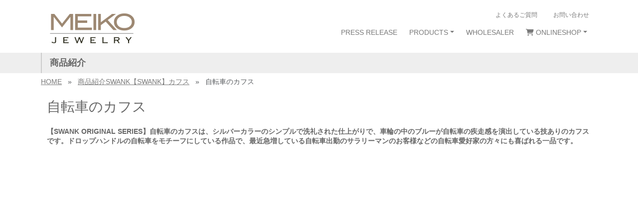

--- FILE ---
content_type: text/css
request_url: http://meiko-jewelry.net/renew/wp-content/themes/meiko_v4/style.css
body_size: 2688
content:
/*
 Theme Name: 明光様レスポンシブテーマ v4
 Theme URI: http://www.scarymonsters.com/
 Description: 明光様専用レスポンシブテーマ
 Version: 4.0
 Author: Rica Nagano
 Author URI: http://www.scarymonsters.com/
 */


body {
	background-color: #FFF;
	font-family: "Hiragino Kaku Gothic ProN", Meiryo, sans-serif;
	margin: 0px;
	padding: 0px;
	color: #666666;
	line-height: 140%;
	/* text-align: center; */
  font-size: 14px;
}

img {
	border: none;
height:auto;
}
#container {
	background-color: #FFFFFF;
}

#head_img img {
	width: 100%;
	max-width:  1300px;
}

a {
	color: #7a7a7a;
	/* text-decoration: underline; */
	font-weight: 500;
}
a:link, a:visited {
	color: #7a7a7a;
}
a:hover {
	color: #E42121;
  text-decoration: underline;
}

.page_title {
  background-color: #eeeeee;
} 
h2.pagetitle {
  padding-left: 1rem; 
	border-left: #ccc 2px solid;	
	font-size: 18px;
	line-height: 2.3em;
	text-transform: uppercase;
	text-align: left;
	margin:0;
  font-weight: bold;

}

.cat_box {
	text-align: center;
	overflow: hidden;
	font-size: 14px;
}
.cat_box h3 {
	line-height: 1.4rem;
	/* margin: 30% 1rem auto 1rem; */
  font-size:14px;
}

figure {
	position: relative;
	overflow: hidden;
/*	border: 1px solid #aaa;*/
	margin-bottom: 1em;

}
figcaption {
	position: absolute;
	top: -200%;
	left: 0;
	z-index: 2;
	width: 100%;
	height: 100%;
	background: rgba(30,30,30,.6);
	-webkit-transition: .3s;
	transition: .3s;
	opacity: 1;
}
figure:hover figcaption {
	top: 0;
	left: 0;
  color:#fff;
}
p.resizeimage{
margin:0;
}
p.resizeimage img {
	width: 100%;
	/* height: 100%; */
	max-width: 300px;

}
p.titletext {
	padding: 1em 1em;

}


.foot_navi {
	font-size: 11px;
	color: #fff;
	text-align: center;
	line-height: 480%;
	margin-top: 30px;
	margin-bottom: 10px;
}

#footer {
	height: 22px;
	text-align: center;
	padding-right: 5px;
	font-size: 12px;
	background-color: #999;
	color: #fff;
	line-height: 180%;
}


/* navbar */

/* Navbarのオリジナルスタイル */
.navbar-default {
	border: none;
}
.navbar-origin {
	background: none;
	/*
	 border-top: 1px solid #eee;
	 border-bottom: 1px solid #eee;
	 height:90px;
	 */
	margin-bottom: 0;
}

.navbar-origin .navbar-brand {
	padding: 0 15px;
	line-height: 90px;
	height: 90px;
	font-size: 28px;
	font-weight: 100;
}

.navbar-origin .navbar-nav > li > a {
	padding: 0 1rem;
	line-height: 40px;
	font-weight: 200;
	color: #7a7a7a;
  text-decoration: none;
}
.navbar-origin .navbar-nav > li > a:hover {
	color: #E42121;
}
.navbar-origin .navbar-nav > .open > a, .navbar-origin .navbar-nav > .open > a:hover, .navbar-origin .navbar-nav > .open > a:focus {
	background: none;
	color: #E42121;
}
.navbar-origin .navbar-nav > li > .dropdown-menu {
	margin-top: 0;
	border-top-right-radius: 0;
	border-top-left-radius: 0;
	border-top: 1px solid #E42121;
}
.navbar-origin .dropdown-menu {
	padding: 0;
}
.navbar-origin .dropdown-menu li a {
	padding: 15px;
	color: #777;
}
.navbar-origin .dropdown-menu li.divider {
	padding: 0;
	margin: 0;
}
@media (min-width: 768px) {
	.navbar-small {
		font-size: smaller;
		top: 10px;
		right: 0px;
		position: absolute;
	}
	.navbar-main {
		top: 45px;
		right: 1em;
		position: absolute;
	}
}
.navbar-origin div.container-fluid {
	padding-left: 0;
}

#back-top span {
	background-image: none;
	line-height: 70px;
	font-size: 36px;
}

/* お問い合わせフォーム */
form.wpcf7-form{
width:80%;
margin:auto;
}

dd {
margin-left: 1em;
margin-bottom: 1em;
}

.prof ul{
margin: 0 1em;
}
.prof li{
margin-bottom: 0.5em;
line-height:1.4em;
}
.prof p{
display:none;
height:0;
width:0;
}
.saler p{ text-indent: 1.5em; }




/*アコーディオン*/
/* 
h3.ea-header,.ea-body{
  text-align: left;
} */





table.profile{
width: 81%;

    font-size: small;
text-align:left;
line-height: 150%;
    margin:30px 30px 0px 0px;
    border-collapse:collapse;
    border:1px solid #333;
    border-spacing:0;
    background-color:#ffffff;
    empty-cells:show;
	}
.profile th{
    padding:1em 1em;
    border:1px solid #333;


	}
.profile td{
    padding:1em 1em;
    border:1px solid #333;
	}













/*デザインcss↓*/
.box_con02 {
  max-width: 960px;
  margin: 0  auto;
}
@media only screen and (max-width: 768px) {
  .box_con02 {
    width: 95%;
  }
}
.box_con02 form {
  width: 100%;
}
.box_con02 form table {
  width: 100%;
}
.box_con02 form table tr {
  position: relative;
}
.box_con02 form table tr:first-child td:before {
  content: "";
  position: absolute;
  width: 100%;
  left: 0;
  top: 0;
  height: 1px;
  border-bottom: solid 1px rgba(28, 46, 83, 0.5);
}
@media only screen and (max-width: 768px) {
  .box_con02 form table tr:first-child td:before {
    display: none;
  }
}
.box_con02 form table tr th {
  width: 30%;
  font-weight: normal;
  padding: 1em .5em;
  background: #1c2e53;
  color: #fff;
  position: relative;
  -moz-box-sizing: border-box;
  -webkit-box-sizing: border-box;
  box-sizing: border-box;
}
@media only screen and (max-width: 768px) {
  .box_con02 form table tr th {
    text-align: center;
    width: 100%;
    display: block;
    padding: .8em .2em;
  }
}
.box_con02 form table tr th span {
  background: #cd6f55;
  padding: 0 .3em;
  color: #fff;
  margin-left: .5em;
  -moz-box-sizing: border-box;
  -webkit-box-sizing: border-box;
  box-sizing: border-box;
}
.box_con02 form table tr th:after {
  content: "";
  position: absolute;
  width: 100%;
  left: 0;
  bottom: 0;
  height: 1px;
  border-bottom: solid 1px #fff;
}
.box_con02 form table tr td {
  position: relative;
  padding: 1em .5em;
  -moz-box-sizing: border-box;
  -webkit-box-sizing: border-box;
  box-sizing: border-box;
}
@media only screen and (max-width: 768px) {
  .box_con02 form table tr td {
    padding: 1.5em .5em;
    display: block;
    width: 100%;
  }
}
.box_con02 form table tr td:after {
  content: "";
  position: absolute;
  width: 100%;
  left: 0;
  bottom: 0;
  height: 1px;
  border-bottom: solid 1px rgba(28, 46, 83, 0.5);
}
.box_con02 form table tr .box_br {
 /* display: block;*/
	   float: left;
    margin-right: 10px;
    padding: 3px 5px;
    text-align: center;

}
.box_con02 form table tr select, .box_con02 form table tr textarea, .box_con02 form table tr .wide {
  width: 100%;
  height: 3em;
  padding: .5em;
  -moz-box-sizing: border-box;
  -webkit-box-sizing: border-box;
  box-sizing: border-box;
}
.box_con02 form table tr textarea {
  height: 10em;
}

/*プライバシーのデザインcss↓*/
.con_pri {
  max-width: 700px;
  margin: 0  auto;
}
@media only screen and (max-width: 768px) {
  .con_pri {
    width: 95%;
  }
}
.con_pri .box_pri {
  height: 300px;
  overflow-y: scroll;
  border: 1px solid #cdcdcd;
  background: #f7f7f7;
  -moz-box-sizing: border-box;
  -webkit-box-sizing: border-box;
  box-sizing: border-box;
  margin-top: 20px;
  padding: 20px 55px;
}
@media only screen and (max-width: 768px) {
  .con_pri .box_pri {
    margin-top: 4%;
    padding: 3%;
  }
}
@media only screen and (min-width: 769px) and (max-width: 1024px) {
  .con_pri .box_pri {
    padding: 4%;
  }
}
.con_pri .box_pri .box_tori {
  text-align: left;
  margin-top: 40px;
}
@media only screen and (max-width: 768px) {
  .con_pri .box_pri .box_tori {
    margin-top: 4%;
  }
}
.con_pri .box_pri .box_tori h4 {
  font-weight: normal;
  margin-bottom: 30px;
  font-size: 150%;
}
@media only screen and (max-width: 768px) {
  .con_pri .box_pri .box_tori h4 {
    margin-bottom: 4%;
  }
}
.con_pri .box_pri .box_tori .txt {
  padding: 0 20px;
}
@media only screen and (max-width: 768px) {
  .con_pri .box_pri .box_tori .txt {
    padding: 0;
  }
}
.con_pri .box_pri .box_num {
  margin-top: 30px;
}
@media only screen and (max-width: 768px) {
  .con_pri .box_pri .box_num {
    margin-top: 5%;
  }
}
.con_pri .box_pri .box_num h4 {
  font-weight: normal;
  font-size: 113%;
}
.con_pri .box_pri .box_num .txt {
  padding: 10px 0 0 20px;
}
@media only screen and (max-width: 768px) {
  .con_pri .box_pri .box_num .txt {
    padding: 3% 0 0 3%;
  }
}

.box_check {
  text-align: center;
  margin: 1em auto;
}
.box_check label {
  display: inline-block;
}
.box_check label span {
  margin-left: .3em;
}

.btn {
  text-align: center;
}
.btn input {
  display: inline-block;
  background: #eee;
  padding: .5em 4em;
  color: #000;
  text-decoration: none;
  cursor: pointer;
  border: none;
  -moz-transition: all 0.4s;
  -o-transition: all 0.4s;
  -webkit-transition: all 0.4s;
  transition: all 0.4s;
}
.btn input:hover {
  filter: progid:DXImageTransform.Microsoft.Alpha(Opacity=70);
  opacity: 0.7;
}

























.contact {
    width: 960px;
    margin: 0 auto;
    padding: 60px 0;
}

.contact-ttl {
    font-size: 40px;
    font-weight: bold;
    margin-bottom: 40px;
    text-align: center;
}

.contact-table {
    width: 100%;
    margin-bottom: 20px;
    border: 1px solid #ccc;
}

.contact-item,
.contact-body {
    padding: 20px;
    border: 1px solid #ccc;
}

.contact-item {
    text-align: left;
    width: 30%;
    background-color: #eee;
}

.contact-body {
    width: 70%;
}

.form-text {
    width: 100%;
    padding: 10px;
    border-radius: 5px;
    border: 1px solid #ccc;
    appearance: none;
    -webkit-appearance: none;
    -moz-appearance: none;
    max-width: 400px;
}

.contact-sex + .contact-sex {
    margin-left: 10px;
}

.contact-sex-txt {
    display: inline-block;
    margin-left: 5px;
}

.form-select {
    width: 180px;
    height: 40px;
    padding: 5px;
    border: 1px solid #ccc;
    border-radius: 5px;
}

.contact-skill {
    display: block;
}

.contact-skill + .contact-skill {
    margin-top: 10px;
}

.contact-skill-txt {
    display: inline-block;
    margin-left: 5px;
}

.form-textarea {
    width: 100%;
    padding: 10px;
    height: 200px;
    border-radius: 5px;
    border: 1px solid #ccc;
    appearance: none;
    -webkit-appearance: none;
    -moz-appearance: none;
}

.contact-submit {
    width: 250px;
    background-color: #333;
    color: #fff;
    font-weight: bold;
    display: block;
    margin: 0 auto;
    font-size: 16px;
    padding: 15px;
    border-radius: 100vh;
    border: none;
    appearance: none;
    -webkit-appearance: none;
    -moz-appearance: none;
    cursor: pointer;
}




--- FILE ---
content_type: text/css
request_url: http://meiko-jewelry.net/renew/wp-content/themes/meiko_v4/pagenavi-css.css?ver=2.70
body_size: 451
content:
/*
+----------------------------------------------------------------+
|																							|
|	WordPress 2.5 Plugin: WP-PageNavi 2.31									|
|	Copyright (c) 2008 Lester "GaMerZ" Chan									|
|																							|
|	File Written By:																	|
|	- Lester "GaMerZ" Chan															|
|	- http://lesterchan.net															|
|																							|
|	File Information:																	|
|	- Page Navigation CSS Style													|
|	- wp-content/plugins/wp-pagenavi/pagenavi-css.css					|
|																							|
+----------------------------------------------------------------+
*/


.wp-pagenavi a, .wp-pagenavi a:link {
	padding: 2px 4px 2px 4px; 
	margin: 2px;
	text-decoration: none;
	border: 1px solid #0066cc;
	color: #0066cc;
	background-color: #FFFFFF;	
}
.wp-pagenavi a:visited {
	padding: 2px 4px 2px 4px; 
	margin: 2px;
	text-decoration: none;
	border: 1px solid #0066cc;
	color: #0066cc;
	background-color: #FFFFFF;	
}
.wp-pagenavi a:hover {
	border: 1px solid #0a5f9e;
	color: #ffffff;
	background-color: #0a5f9e;
/*	
	border: 1px solid #000000;
	color: #000000;
	background-color: #FFFFFF;
*/
}
.wp-pagenavi a:active {
	padding: 2px 4px 2px 4px; 
	margin: 2px;
	text-decoration: none;
	border: 1px solid #0066cc;
	color: #0066cc;
	background-color: #FFFFFF;	
}
.wp-pagenavi span.pages {
	padding: 2px 4px 2px 4px; 
	margin: 2px 2px 2px 2px;
	color: #000000;
/*	border: 1px solid #000000;*/
	background-color: #FFFFFF;
}
.wp-pagenavi span.current {
	padding: 2px 4px 2px 4px; 
	margin: 2px;
	font-weight: bold;
/*
	border: 1px solid #000000;
	color: #000000;
	background-color: #FFFFFF;
*/
	border: 1px solid #0a5f9e;
	color: #ffffff;
	background-color: #0a5f9e;
}
.wp-pagenavi span.extend {
	padding: 2px 4px 2px 4px; 
	margin: 2px;	
	border: 1px solid #000000;
	color: #000000;
	background-color: #FFFFFF;
}

--- FILE ---
content_type: application/javascript
request_url: http://meiko-jewelry.net/renew/wp-content/themes/meiko_v4/js/meiko.js
body_size: 350
content:
document.addEventListener("DOMContentLoaded", function() {
    // hide #back-top first
    const backTop = document.getElementById("back-top");
    if (backTop) {
        backTop.style.display = "none";
    }

    // fade in #back-top
    window.addEventListener("scroll", function() {
        if (window.scrollY > 120) {
            backTop.style.display = "block";
        } else if (window.scrollY < 80) {
            backTop.style.display = "none";
        }
    });

    // scroll body to 0px on click
    const backTopLink = document.querySelector("#back-top a");
    if (backTopLink) {
        backTopLink.addEventListener("click", function(event) {
            event.preventDefault();
            window.scrollTo({ top: 0, behavior: "smooth" });
        });
    }
});
